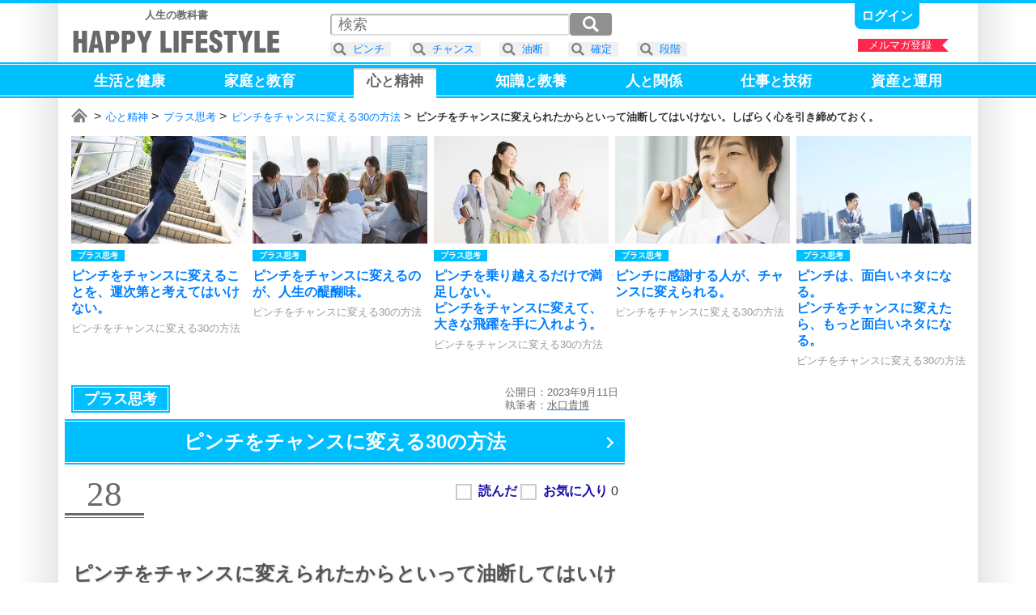

--- FILE ---
content_type: text/html; charset=UTF-8
request_url: https://happylifestyle.com/27232
body_size: 8629
content:
<!DOCTYPE html>
<html lang="ja">
<head>
<meta charset="UTF-8">
<title>ピンチをチャンスに変えられたからといって油断してはいけない。しばらく心を引き締めておく。 | ピンチをチャンスに変える30の方法 | HAPPY LIFESTYLE</title>
<meta name="robots" content="noarchive">
<meta name="robots" content="max-image-preview:large">

<meta name="viewport" content="width=1120">

<link rel="icon" href="/favicon.png">

<link rel="stylesheet" href="/common/happylifestyle_pc.css?version=2026-01-27T00:17:42+09:00">

<script async src="https://www.googletagmanager.com/gtag/js?id=G-2WDX5H4NM4"></script>
<script>
window.dataLayer = window.dataLayer || [];
function gtag(){dataLayer.push(arguments);}
gtag('js', new Date());
gtag('config', 'G-2WDX5H4NM4');
</script>
<script async src="https://happylifestyle.com/analyze/acctag_ssl.js"></script>

<script async src="https://pagead2.googlesyndication.com/pagead/js/adsbygoogle.js?client=ca-pub-3675274308842963" crossorigin="anonymous"></script>

<script type="application/ld+json">
{
"@context": "https://schema.org",
"@type": "Article",
"headline": "ピンチをチャンスに変えられたからといって油断してはいけない。しばらく心を引き締めておく。 | ピンチをチャンスに変える30の方法",
"image": [
"https://happylifestyle.com/27232_image"
],
"datePublished": "2023-09-11T15:42:45+09:00",
"author": {
"@type": "Person",
"name": "水口貴博",
"url": "https://happylifestyle.com/about"
},
"publisher": {
"@type": "Organization",
"name": "HAPPY LIFESTYLE CORPORATION",
"url": "https://happylifestyle.com/"
}
}
</script>
<meta name="thumbnail" content="https://happylifestyle.com/27232_thumbnail">
<meta property="og:url" content="https://happylifestyle.com/27232">
<meta property="og:title" content="ピンチをチャンスに変えられたからといって油断してはいけない。しばらく心を引き締めておく。（ピンチをチャンスに変える30の方法）">
<meta property="og:description" content="無事にピンチを乗り越えられました。うまくピンチをチャンスに変えられました。マイナスからプラスに転じられれば、誰でも嬉しくなるものです。強敵に打ち勝ち、大勝利を収めたような感覚があります。しかし、ここは大切な場面です。">
<meta property="og:image" content="https://happylifestyle.com/27232_thumbnail">
<meta property="og:type" content="article">
<meta property="og:site_name" content="HAPPY LIFESTYLE">
<meta name="twitter:card" content="summary_large_image">
<meta name="twitter:site" content="@HappyLifestyler">
<style>
#marker_12 {
padding                 : 4px 16px 17px 16px;
border-top              : 2px solid #ccc;
background              : #ffffff;
color                   : #666666;
}
.icon_favorite:after{content:"★";}
.status_favorite_27263:after{content:"0";}
.status_favorite_27242:after{content:"3";}
.status_favorite_27240:after{content:"3";}
.status_favorite_27229:after{content:"3";}
.status_favorite_27231:after{content:"0";}
.status_favorite_27224:after{content:"0";}
.status_favorite_27239:after{content:"2";}
.status_favorite_27294:after{content:"0";}
.status_favorite_27261:after{content:"0";}
.status_favorite_27246:after{content:"0";}
.status_favorite_27221:after{content:"0";}
.status_favorite_27234:after{content:"0";}
.status_favorite_27227:after{content:"0";}
.status_favorite_27223:after{content:"0";}
.status_favorite_27245:after{content:"1";}
.status_favorite_27235:after{content:"1";}
.status_favorite_27225:after{content:"0";}
.status_favorite_27218:after{content:"0";}
.status_favorite_27222:after{content:"0";}
.status_favorite_27241:after{content:"0";}
.status_favorite_27244:after{content:"1";}
.status_favorite_27217:after{content:"1";}
.status_favorite_27228:after{content:"1";}
.status_favorite_27219:after{content:"0";}
.status_favorite_26548:after{content:"0";}
.status_favorite_27237:after{content:"1";}
.status_favorite_27216:after{content:"0";}
.status_favorite_27232:after{content:"0";}
.status_favorite_27326:after{content:"0";}
.status_favorite_27220:after{content:"0";}
</style>
</head>
<body>
<div class="wrapper">
<div class="topline"></div>
<div class="container">
<div style="display:grid;grid-template-columns:auto 1fr;justify-items:end;">
<div style="margin:8px 0 0 8px;" class="textalign_center">
<a href="https://happylifestyle.com/">
<div class="display_none"><h1><strong>HAPPY LIFESTYLE</strong></h1></div>
<div class="fontsize_small color_gray"><strong>人生の教科書</strong></div>
<div class="logo responsive_logo"></div>
</a>
</div>
<div>
<div class="parts_top display_inlineblock">
<div class="height_05em"></div>

<a class="bold fontsize_medium responsive_fontsize_small underline" href="https://happylifestyle.com/mypage?ACTION=login_html"><span class="color_white">ログイン</span></a>

</div>
<div class="height_05em"></div>
<div class="position_relative">
<a href="https://happylifestyle.com/magazine"><div class="ribbon_right" style="width:112px;">メルマガ登録</div></a>
</div>
</div>
</div>
</div>
<div class="headline_simple2" style="padding:4px 0 0 0;height:40px;">
<div class="container">
<div class="globalmenu_scrollbar_navi_left"></div>
<div class="scrollbar_globalmenu area_move" style="height:48px;">
<div class="globalmenu_scrollbar">
<ul class="box_globalmenu">
<li><a class="underline" href="https://happylifestyle.com/391"><span id="marker_391" class="color_white">生活<span class="fontsize_medium">と</span>健康</span></a></li>
<li><a class="underline" href="https://happylifestyle.com/739"><span id="marker_739" class="color_white">家庭<span class="fontsize_medium">と</span>教育</span></a></li>
<li><a class="underline" href="https://happylifestyle.com/12"><span id="marker_12" class="color_white">心<span class="fontsize_medium">と</span>精神</span></a></li>
<li><a class="underline" href="https://happylifestyle.com/128"><span id="marker_128" class="color_white">知識<span class="fontsize_medium">と</span>教養</span></a></li>
<li><a class="underline" href="https://happylifestyle.com/112"><span id="marker_112" class="color_white">人<span class="fontsize_medium">と</span>関係</span></a></li>
<li><a class="underline" href="https://happylifestyle.com/50"><span id="marker_50" class="color_white">仕事<span class="fontsize_medium">と</span>技術</span></a></li>
<li><a class="underline" href="https://happylifestyle.com/558"><span id="marker_558" class="color_white">資産<span class="fontsize_medium">と</span>運用</span></a></li>
</ul>
</div>
</div>
<div class="globalmenu_scrollbar_navi_right"></div>
</div>
</div>
<div class="container">
<div class="scrollbar_breadcrumb">
<div class="breadcrumb fontsize_small">
<ul>
<li class="display_inline"><a href="/"><span class="icon_home"><span class="display_none">ホーム</span></span></a></li>
<li class="display_inline"><a href="/12">心と精神</a></li>
<li class="display_inline"><a href="/243">プラス思考</a></li>
<li class="display_inline"><a href="/27230">ピンチをチャンスに変える30の方法</a></li>
<li class="display_inline"><strong>ピンチをチャンスに変えられたからといって油断してはいけない。しばらく心を引き締めておく。</strong></li>
</ul>
</div>
</div>
<script type="application/ld+json">
{
"@context":"http://schema.org",
"@type":"BreadcrumbList",
"itemListElement":
[
{
"@type":"ListItem",
"position":1,
"item":
{
"@id":"https://happylifestyle.com/",
"name":"HAPPY LIFESTYLE"
}
},
{
"@type":"ListItem",
"position":2,
"item":
{
"@id":"https://happylifestyle.com/12",
"name":"心と精神"
}
},
{
"@type":"ListItem",
"position":3,
"item":
{
"@id":"https://happylifestyle.com/243",
"name":"プラス思考"
}
},
{
"@type":"ListItem",
"position":4,
"item":
{
"@id":"https://happylifestyle.com/27230",
"name":"ピンチをチャンスに変える30の方法"
}
},
{
"@type":"ListItem",
"position":5,
"item":
{
"@id":"https://happylifestyle.com/27232",
"name":"ピンチをチャンスに変えられたからといって油断してはいけない。しばらく心を引き締めておく。"
}
}
]
}
</script>
<div class="scrollbar_related">
<div id="jquery_related_replacement">
<ul class="box_related">
<li>
<a class="display_block scale ripple" href="/27221">
<div class="box_thumbnail_large">
<img src="[data-uri]" srcset="/27221_thumbnail_2x 1x,/27221_thumbnail_2x 2x,/27221_thumbnail_3x 3x,/27221_thumbnail_4x 4x" alt="">
</div>
<div>
<div class="height_05em"></div>
<div style="display:grid;grid-template-columns:repeat(2,auto);justify-content:start;">
<div class="label_category">プラス思考</div>
<div class="label_ranking_27221"></div>
</div>
<div class="height_05em"></div>
<div class="lineheight fontsize_medium responsive_fontsize_small bold">ピンチをチャンスに変えることを、運次第と考えてはいけない。</div>
<div class="height_05em"></div>
<div class="color_lightgray fontsize_small responsive_fontsize_xsmall">ピンチをチャンスに変える30の方法</div>
</div>
</a>
</li>
<li>
<a class="display_block scale ripple" href="/27225">
<div class="box_thumbnail_large">
<img src="[data-uri]" srcset="/27225_thumbnail_2x 1x,/27225_thumbnail_2x 2x,/27225_thumbnail_3x 3x,/27225_thumbnail_4x 4x" alt="">
</div>
<div>
<div class="height_05em"></div>
<div style="display:grid;grid-template-columns:repeat(2,auto);justify-content:start;">
<div class="label_category">プラス思考</div>
<div class="label_ranking_27225"></div>
</div>
<div class="height_05em"></div>
<div class="lineheight fontsize_medium responsive_fontsize_small bold">ピンチをチャンスに変えるのが、人生の醍醐味。</div>
<div class="height_05em"></div>
<div class="color_lightgray fontsize_small responsive_fontsize_xsmall">ピンチをチャンスに変える30の方法</div>
</div>
</a>
</li>
<li>
<a class="display_block scale ripple" href="/27263">
<div class="box_thumbnail_large">
<img src="[data-uri]" srcset="/27263_thumbnail_2x 1x,/27263_thumbnail_2x 2x,/27263_thumbnail_3x 3x,/27263_thumbnail_4x 4x" alt="">
</div>
<div>
<div class="height_05em"></div>
<div style="display:grid;grid-template-columns:repeat(2,auto);justify-content:start;">
<div class="label_category">プラス思考</div>
<div class="label_ranking_27263"></div>
</div>
<div class="height_05em"></div>
<div class="lineheight fontsize_medium responsive_fontsize_small bold">ピンチを乗り越えるだけで満足しない。<br>ピンチをチャンスに変えて、大きな飛躍を手に入れよう。</div>
<div class="height_05em"></div>
<div class="color_lightgray fontsize_small responsive_fontsize_xsmall">ピンチをチャンスに変える30の方法</div>
</div>
</a>
</li>
<li>
<a class="display_block scale ripple" href="/27223">
<div class="box_thumbnail_large">
<img src="[data-uri]" srcset="/27223_thumbnail_2x 1x,/27223_thumbnail_2x 2x,/27223_thumbnail_3x 3x,/27223_thumbnail_4x 4x" alt="">
</div>
<div>
<div class="height_05em"></div>
<div style="display:grid;grid-template-columns:repeat(2,auto);justify-content:start;">
<div class="label_category">プラス思考</div>
<div class="label_ranking_27223"></div>
</div>
<div class="height_05em"></div>
<div class="lineheight fontsize_medium responsive_fontsize_small bold">ピンチに感謝する人が、チャンスに変えられる。</div>
<div class="height_05em"></div>
<div class="color_lightgray fontsize_small responsive_fontsize_xsmall">ピンチをチャンスに変える30の方法</div>
</div>
</a>
</li>
<li>
<a class="display_block scale ripple" href="/27219">
<div class="box_thumbnail_large">
<img src="[data-uri]" srcset="/27219_thumbnail_2x 1x,/27219_thumbnail_2x 2x,/27219_thumbnail_3x 3x,/27219_thumbnail_4x 4x" alt="">
</div>
<div>
<div class="height_05em"></div>
<div style="display:grid;grid-template-columns:repeat(2,auto);justify-content:start;">
<div class="label_category">プラス思考</div>
<div class="label_ranking_27219"></div>
</div>
<div class="height_05em"></div>
<div class="lineheight fontsize_medium responsive_fontsize_small bold">ピンチは、面白いネタになる。<br>ピンチをチャンスに変えたら、もっと面白いネタになる。</div>
<div class="height_05em"></div>
<div class="color_lightgray fontsize_small responsive_fontsize_xsmall">ピンチをチャンスに変える30の方法</div>
</div>
</a>
</li>
<li id="external_related_header" class="navi_display">
<div style="display:grid;grid-template-columns:auto;align-items:center;width:128px;height:100%;">
<div class="related_next"></div>
</div>
</li>
</ul>
</div>
</div>
<div class="height_05em"></div>


<div id="box_2column">
<div id="box_2column_left">


<div class="height_05em"></div>
<div style="display:grid;grid-template-columns:auto 1fr;align-items:center;justify-items:end;padding:0 8px;">
<div>
<ul style="white-space:nowrap;">
<li><a href="/243"><div style="padding:8px 16px;outline: solid 1px #fff;outline-offset:-3px;" class="label_category color_white fontsize_large responsive_fontsize_medium ripple">プラス思考</div></a></li>
</ul>
</div>
<div class="lineheight color_gray fontsize_small">
<div>公開日：2023年9月11日</div>
<div>執筆者：<a href="https://happylifestyle.com/about"><u><span class="color_gray">水口貴博</span></u></a></div>
</div>
</div>
<div class="height_05em"></div>
<h1 class="position_relative">
<a class="ripple icon_arrow_navi" href="/27230">
<span class="headline_simple2 fontsize_xlarge responsive_fontsize_large opacity">
<span class="display_inlineblock">ピンチをチャンスに変える</span><span class="display_inlineblock">30の方法</span><span class="clear_both"></span>
</span>
</a>
</h1>
<div class="height_1em"></div>
<div style="display:grid;grid-template-columns:auto 1fr;justify-items:end;">
<div class="position_relative">
<div class="partnumber">28</div>
<div style="position:absolute;top:0;left:104px;width:100%;min-width:258px;">
<div class="label_ranking_27232"></div>
</div>
</div>
<div>
<div id="jquery_display_readstatus_copy_source" class="padding_8px inline">

<span class="word_read bold color_blue cursor" onclick="if(!confirm('本サービスのご利用は、ログインが必要です。\x0aログインしますか？')){return false;}; location.href='https://happylifestyle.com/mypage?ACTION=login_html&amp;RETURN_URL=https://happylifestyle.com/27232';"><input type="checkbox" class="checkbox_custom" aria-label="読んだ"><span></span></span>
<span class="word_favorite bold color_blue cursor" onclick="if(!confirm('本サービスのご利用は、ログインが必要です。\x0aログインしますか？')){return false;}; location.href='https://happylifestyle.com/mypage?ACTION=login_html&amp;RETURN_URL=https://happylifestyle.com/27232';"><input type="checkbox" class="checkbox_custom" aria-label="お気に入り"><span></span></span> <span class="status_favorite_27232"></span>

</div>
</div>
</div>
<div class="height_2em"></div>
<h1 class="headline_left-border fontsize_xlarge responsive_fontsize_large">
<span class="display_inlineblock">ピンチをチャンスに変えられたからといって油断してはいけない。</span><span class="clear_both"></span><span class="display_inlineblock">しばらく心を引き締めておく。</span><span class="clear_both"></span>
</h1>
<div class="height_2em"></div>
<div class="textalign_center">
<img class="flexibleimage_article" src="[data-uri]" srcset="/27232_image_2x 1x,/27232_image_2x 2x,/27232_image_3x 3x,/27232_image_4x 4x" alt="ピンチをチャンスに変えられたからといって油断してはいけない。しばらく心を引き締めておく。 | ピンチをチャンスに変える30の方法">
</div>
<div class="height_2em"></div>
<div class="fontsize_large responsive_fontsize_medium padding_16px">
<p>無事にピンチを乗り越えられました。</p>
<p>うまくピンチをチャンスに変えられました。</p>
<p>マイナスからプラスに転じられれば、誰でも嬉しくなるものです。</p>
<p>強敵に打ち勝ち、大勝利を収めたような感覚があります。</p>
<p>しかし、ここは大切な場面です。</p>
<p>ピンチをチャンスに変えられたからといって、油断するのはまだ早い。</p>
<p>ここで浮かれないことです。</p>
<p>ピンチをチャンスに変えられても、結果が確定していない段階なら、喜ぶのは早いと言えます。</p>
<p>「よし、ピンチをチャンスに変えられた！」と、わいわいはしゃいでいると油断します。</p>
<p>思わぬミスをして、再びピンチを招くことがある。</p>
<p>せっかくのチャンスが水の泡になる可能性があるのです。</p>
<p>これほど惜しいことはありません。</p>
<p>ピンチをチャンスに変えられたからといって油断は禁物です。</p>
<p><em>大切なことは、心を引き締めておくことです。</em></p>
<p>ピンチをチャンスに変えられても、しばらくは気を緩めません。</p>

<div class="sponsor-link"></div>
<ins class="adsbygoogle"
style="display:block;height:280px;"
data-ad-client="ca-pub-3675274308842963"
data-ad-slot="7135646169"
data-ad-format="rectangle"
data-full-width-responsive="true"></ins>
<script>
(adsbygoogle = window.adsbygoogle || []).push({});
</script>

<p>嬉しい気持ちはあっても、まだ結果が確定していないなら「喜ぶのはまだ早い」と自分に言い聞かせてください。</p>
<p>しばらくは観察期間として、心を引き締めておきましょう。</p>
<p>本当に喜んでいいのは、結果が確定してからです。</p>
<div class="height_3em"></div>
<div class="headline_underline_2color bold fontsize_large responsive_fontsize_medium">ピンチをチャンスに変える方法（28）</div>
<ul style="padding:16px 0px 32px 0;">
<li class="lineheight fontsize_large responsive_fontsize_medium bold" style="margin:16px 0 16px 0;">ピンチをチャンスに変えられた後、浮かれるのではなく、しばらく心を引き締めておく。</li>
</ul>
</div>



<div style="display:grid;grid-template-columns   : auto auto;place-items:center;">
<ins class="adsbygoogle"
style="display:inline-block;min-width:300px;max-width:336px;width:100%;height:280px"
data-ad-client="ca-pub-3675274308842963"
data-ad-slot="8586869760"></ins>
<script>
(adsbygoogle = window.adsbygoogle || []).push({});
</script>
<ins class="adsbygoogle"
style="display:inline-block;min-width:300px;max-width:336px;width:100%;height:280px"
data-ad-client="ca-pub-3675274308842963"
data-ad-slot="8586869760"></ins>
<script>
(adsbygoogle = window.adsbygoogle || []).push({});
</script>
</div>

<div class="clear_both"></div>
<div class="height_1em"></div>
<a class="display_block nextpage ripple" href="/27326">
<div class="height_05em"></div>
<span class="fontsize_large responsive_fontsize_small">最低のピンチに遭遇したら、2つの記録を更新するチャンス。</span>
</a>
<div class="height_1em"></div>
<div class="headline_simple3 fontsize_xxlarge responsive_fontsize_xlarge" style="padding:4px 0 4px 0;">
<div class="verticalalign_middle textalign_center" style="width:100%;">
<div class="textalign_center fontsize_xlarge responsive_fontsize_medium bold">
<h2>
ピンチをチャンスに変える30の方法
</h2>
</div>
</div>
<div class="verticalalign_middle padding_8px">
<div style="border:2px solid #ffffff;" class="box_thumbnail_medium">
<img class="lazyload" src="[data-uri]" data-srcset="/27230_thumbnail_1x 1x,/27230_thumbnail_2x 2x,/27230_thumbnail_3x 3x,/27230_thumbnail_4x 4x" alt="">
</div>
</div>
</div>
<div class="height_05em"></div>
<ol style="counter-reset:index-counter;" class="fontsize_large responsive_fontsize_small bold">
<li class="list_circle"><a class="display_block scale ripple" href="/27263"><div class="position_relative"><div class="label_ranking"><div class="label_ranking_27263"></div></div><div class="icon_status"><span class="marker_27263"></span><span class="icon_favorite"></span><span class="status_favorite_27263"></span></div></div><div style="display:grid;grid-template-columns:auto 1fr;align-items:center;"><div class="box_thumbnail_small"><img class="lazyload" src="[data-uri]" data-srcset="/27263_thumbnail_2x 1x,/27263_thumbnail_2x 2x,/27263_thumbnail_3x 3x,/27263_thumbnail_4x 4x" alt=""></div><div class="padding_8px lineheight">ピンチを乗り越えるだけで満足しない。<br>ピンチをチャンスに変えて、大きな飛躍を手に入れよう。</div></div></a><div class="horizon"></div></li>
<li class="list_circle"><a class="display_block scale ripple" href="/27242"><div class="position_relative"><div class="label_ranking"><div class="label_ranking_27242"></div></div><div class="icon_status"><span class="marker_27242"></span><span class="icon_favorite"></span><span class="status_favorite_27242"></span></div></div><div style="display:grid;grid-template-columns:auto 1fr;align-items:center;"><div class="box_thumbnail_small"><img class="lazyload" src="[data-uri]" data-srcset="/27242_thumbnail_2x 1x,/27242_thumbnail_2x 2x,/27242_thumbnail_3x 3x,/27242_thumbnail_4x 4x" alt=""></div><div class="padding_8px lineheight">どんなピンチも、視点を変えれば、チャンスになる。</div></div></a><div class="horizon"></div></li>
<li class="list_circle"><a class="display_block scale ripple" href="/27240"><div class="position_relative"><div class="label_ranking"><div class="label_ranking_27240"></div></div><div class="icon_status"><span class="marker_27240"></span><span class="icon_favorite"></span><span class="status_favorite_27240"></span></div></div><div style="display:grid;grid-template-columns:auto 1fr;align-items:center;"><div class="box_thumbnail_small"><img class="lazyload" src="[data-uri]" data-srcset="/27240_thumbnail_2x 1x,/27240_thumbnail_2x 2x,/27240_thumbnail_3x 3x,/27240_thumbnail_4x 4x" alt=""></div><div class="padding_8px lineheight">ピンチをチャンスに変える第一歩は、紙に書き出すこと。</div></div></a><div class="horizon"></div></li>
<li class="list_circle"><a class="display_block scale ripple" href="/27229"><div class="position_relative"><div class="label_ranking"><div class="label_ranking_27229"></div></div><div class="icon_status"><span class="marker_27229"></span><span class="icon_favorite"></span><span class="status_favorite_27229"></span></div></div><div style="display:grid;grid-template-columns:auto 1fr;align-items:center;"><div class="box_thumbnail_small"><img class="lazyload" src="[data-uri]" data-srcset="/27229_thumbnail_2x 1x,/27229_thumbnail_2x 2x,/27229_thumbnail_3x 3x,/27229_thumbnail_4x 4x" alt=""></div><div class="padding_8px lineheight">ピンチをチャンスに変えるときの考え方は「逆手に取って生かす」。</div></div></a><div class="horizon"></div></li>
<li class="list_circle"><a class="display_block scale ripple" href="/27231"><div class="position_relative"><div class="label_ranking"><div class="label_ranking_27231"></div></div><div class="icon_status"><span class="marker_27231"></span><span class="icon_favorite"></span><span class="status_favorite_27231"></span></div></div><div style="display:grid;grid-template-columns:auto 1fr;align-items:center;"><div class="box_thumbnail_small"><img class="lazyload" src="[data-uri]" data-srcset="/27231_thumbnail_2x 1x,/27231_thumbnail_2x 2x,/27231_thumbnail_3x 3x,/27231_thumbnail_4x 4x" alt=""></div><div class="padding_8px lineheight">ピンチをチャンスに変えることをゲームとして考えれば、楽しくなる。</div></div></a><div class="horizon"></div></li>
<li class="list_circle"><a class="display_block scale ripple" href="/27224"><div class="position_relative"><div class="label_ranking"><div class="label_ranking_27224"></div></div><div class="icon_status"><span class="marker_27224"></span><span class="icon_favorite"></span><span class="status_favorite_27224"></span></div></div><div style="display:grid;grid-template-columns:auto 1fr;align-items:center;"><div class="box_thumbnail_small"><img class="lazyload" src="[data-uri]" data-srcset="/27224_thumbnail_2x 1x,/27224_thumbnail_2x 2x,/27224_thumbnail_3x 3x,/27224_thumbnail_4x 4x" alt=""></div><div class="padding_8px lineheight">ピンチから逃げない。</div></div></a><div class="horizon"></div></li>
<li class="list_circle"><a class="display_block scale ripple" href="/27239"><div class="position_relative"><div class="label_ranking"><div class="label_ranking_27239"></div></div><div class="icon_status"><span class="marker_27239"></span><span class="icon_favorite"></span><span class="status_favorite_27239"></span></div></div><div style="display:grid;grid-template-columns:auto 1fr;align-items:center;"><div class="box_thumbnail_small"><img class="lazyload" src="[data-uri]" data-srcset="/27239_thumbnail_2x 1x,/27239_thumbnail_2x 2x,/27239_thumbnail_3x 3x,/27239_thumbnail_4x 4x" alt=""></div><div class="padding_8px lineheight">どんなピンチも、成長につながるチャンス。</div></div></a><div class="horizon"></div></li>
<li class="list_circle"><a class="display_block scale ripple" href="/27294"><div class="position_relative"><div class="label_ranking"><div class="label_ranking_27294"></div></div><div class="icon_status"><span class="marker_27294"></span><span class="icon_favorite"></span><span class="status_favorite_27294"></span></div></div><div style="display:grid;grid-template-columns:auto 1fr;align-items:center;"><div class="box_thumbnail_small"><img class="lazyload" src="[data-uri]" data-srcset="/27294_thumbnail_2x 1x,/27294_thumbnail_2x 2x,/27294_thumbnail_3x 3x,/27294_thumbnail_4x 4x" alt=""></div><div class="padding_8px lineheight">「ピンチをチャンスに変える」というセリフを恥ずかしがっているようではいけない。</div></div></a><div class="horizon"></div></li>
<li class="list_circle"><a class="display_block scale ripple" href="/27261"><div class="position_relative"><div class="label_ranking"><div class="label_ranking_27261"></div></div><div class="icon_status"><span class="marker_27261"></span><span class="icon_favorite"></span><span class="status_favorite_27261"></span></div></div><div style="display:grid;grid-template-columns:auto 1fr;align-items:center;"><div class="box_thumbnail_small"><img class="lazyload" src="[data-uri]" data-srcset="/27261_thumbnail_2x 1x,/27261_thumbnail_2x 2x,/27261_thumbnail_3x 3x,/27261_thumbnail_4x 4x" alt=""></div><div class="padding_8px lineheight">チャンスを求めておきながら、ピンチを否定するのはおかしい。</div></div></a><div class="horizon"></div></li>
<li class="list_circle"><a class="display_block scale ripple" href="/27246"><div class="position_relative"><div class="label_ranking"><div class="label_ranking_27246"></div></div><div class="icon_status"><span class="marker_27246"></span><span class="icon_favorite"></span><span class="status_favorite_27246"></span></div></div><div style="display:grid;grid-template-columns:auto 1fr;align-items:center;"><div class="box_thumbnail_small"><img class="lazyload" src="[data-uri]" data-srcset="/27246_thumbnail_2x 1x,/27246_thumbnail_2x 2x,/27246_thumbnail_3x 3x,/27246_thumbnail_4x 4x" alt=""></div><div class="padding_8px lineheight">見栄やプライドに固執していると、ピンチをチャンスに変えられない。</div></div></a><div class="horizon"></div></li>
<li class="list_circle"><a class="display_block scale ripple" href="/27221"><div class="position_relative"><div class="label_ranking"><div class="label_ranking_27221"></div></div><div class="icon_status"><span class="marker_27221"></span><span class="icon_favorite"></span><span class="status_favorite_27221"></span></div></div><div style="display:grid;grid-template-columns:auto 1fr;align-items:center;"><div class="box_thumbnail_small"><img class="lazyload" src="[data-uri]" data-srcset="/27221_thumbnail_2x 1x,/27221_thumbnail_2x 2x,/27221_thumbnail_3x 3x,/27221_thumbnail_4x 4x" alt=""></div><div class="padding_8px lineheight">ピンチをチャンスに変えることを、運次第と考えてはいけない。</div></div></a><div class="horizon"></div></li>
<li class="list_circle"><a class="display_block scale ripple" href="/27234"><div class="position_relative"><div class="label_ranking"><div class="label_ranking_27234"></div></div><div class="icon_status"><span class="marker_27234"></span><span class="icon_favorite"></span><span class="status_favorite_27234"></span></div></div><div style="display:grid;grid-template-columns:auto 1fr;align-items:center;"><div class="box_thumbnail_small"><img class="lazyload" src="[data-uri]" data-srcset="/27234_thumbnail_2x 1x,/27234_thumbnail_2x 2x,/27234_thumbnail_3x 3x,/27234_thumbnail_4x 4x" alt=""></div><div class="padding_8px lineheight">否定的なことを言う人とは距離を置こう。<br>肯定的なことを言う人のそばに行こう。</div></div></a><div class="horizon"></div></li>
<li class="list_circle"><a class="display_block scale ripple" href="/27227"><div class="position_relative"><div class="label_ranking"><div class="label_ranking_27227"></div></div><div class="icon_status"><span class="marker_27227"></span><span class="icon_favorite"></span><span class="status_favorite_27227"></span></div></div><div style="display:grid;grid-template-columns:auto 1fr;align-items:center;"><div class="box_thumbnail_small"><img class="lazyload" src="[data-uri]" data-srcset="/27227_thumbnail_2x 1x,/27227_thumbnail_2x 2x,/27227_thumbnail_3x 3x,/27227_thumbnail_4x 4x" alt=""></div><div class="padding_8px lineheight">ピンチに文句を言わない。</div></div></a><div class="horizon"></div></li>
<li class="list_circle"><a class="display_block scale ripple" href="/27223"><div class="position_relative"><div class="label_ranking"><div class="label_ranking_27223"></div></div><div class="icon_status"><span class="marker_27223"></span><span class="icon_favorite"></span><span class="status_favorite_27223"></span></div></div><div style="display:grid;grid-template-columns:auto 1fr;align-items:center;"><div class="box_thumbnail_small"><img class="lazyload" src="[data-uri]" data-srcset="/27223_thumbnail_2x 1x,/27223_thumbnail_2x 2x,/27223_thumbnail_3x 3x,/27223_thumbnail_4x 4x" alt=""></div><div class="padding_8px lineheight">ピンチに感謝する人が、チャンスに変えられる。</div></div></a><div class="horizon"></div></li>
<li class="list_circle"><a class="display_block scale ripple" href="/27245"><div class="position_relative"><div class="label_ranking"><div class="label_ranking_27245"></div></div><div class="icon_status"><span class="marker_27245"></span><span class="icon_favorite"></span><span class="status_favorite_27245"></span></div></div><div style="display:grid;grid-template-columns:auto 1fr;align-items:center;"><div class="box_thumbnail_small"><img class="lazyload" src="[data-uri]" data-srcset="/27245_thumbnail_2x 1x,/27245_thumbnail_2x 2x,/27245_thumbnail_3x 3x,/27245_thumbnail_4x 4x" alt=""></div><div class="padding_8px lineheight">丁寧で謙虚な姿勢の人が、ピンチをチャンスに変えられる。</div></div></a><div class="horizon"></div></li>
<li class="list_circle"><a class="display_block scale ripple" href="/27235"><div class="position_relative"><div class="label_ranking"><div class="label_ranking_27235"></div></div><div class="icon_status"><span class="marker_27235"></span><span class="icon_favorite"></span><span class="status_favorite_27235"></span></div></div><div style="display:grid;grid-template-columns:auto 1fr;align-items:center;"><div class="box_thumbnail_small"><img class="lazyload" src="[data-uri]" data-srcset="/27235_thumbnail_2x 1x,/27235_thumbnail_2x 2x,/27235_thumbnail_3x 3x,/27235_thumbnail_4x 4x" alt=""></div><div class="padding_8px lineheight">ピンチを乗り越えた後の未来をイメージしよう。</div></div></a><div class="horizon"></div></li>
<li class="list_circle"><a class="display_block scale ripple" href="/27225"><div class="position_relative"><div class="label_ranking"><div class="label_ranking_27225"></div></div><div class="icon_status"><span class="marker_27225"></span><span class="icon_favorite"></span><span class="status_favorite_27225"></span></div></div><div style="display:grid;grid-template-columns:auto 1fr;align-items:center;"><div class="box_thumbnail_small"><img class="lazyload" src="[data-uri]" data-srcset="/27225_thumbnail_2x 1x,/27225_thumbnail_2x 2x,/27225_thumbnail_3x 3x,/27225_thumbnail_4x 4x" alt=""></div><div class="padding_8px lineheight">ピンチをチャンスに変えるのが、人生の醍醐味。</div></div></a><div class="horizon"></div></li>
<li class="list_circle"><a class="display_block scale ripple" href="/27218"><div class="position_relative"><div class="label_ranking"><div class="label_ranking_27218"></div></div><div class="icon_status"><span class="marker_27218"></span><span class="icon_favorite"></span><span class="status_favorite_27218"></span></div></div><div style="display:grid;grid-template-columns:auto 1fr;align-items:center;"><div class="box_thumbnail_small"><img class="lazyload" src="[data-uri]" data-srcset="/27218_thumbnail_2x 1x,/27218_thumbnail_2x 2x,/27218_thumbnail_3x 3x,/27218_thumbnail_4x 4x" alt=""></div><div class="padding_8px lineheight">「ピンチだ！」と騒ぐ人より「たかがピンチ」とあっさり考える人のほうが、うまくいく。</div></div></a><div class="horizon"></div></li>
<li class="list_circle"><a class="display_block scale ripple" href="/27222"><div class="position_relative"><div class="label_ranking"><div class="label_ranking_27222"></div></div><div class="icon_status"><span class="marker_27222"></span><span class="icon_favorite"></span><span class="status_favorite_27222"></span></div></div><div style="display:grid;grid-template-columns:auto 1fr;align-items:center;"><div class="box_thumbnail_small"><img class="lazyload" src="[data-uri]" data-srcset="/27222_thumbnail_2x 1x,/27222_thumbnail_2x 2x,/27222_thumbnail_3x 3x,/27222_thumbnail_4x 4x" alt=""></div><div class="padding_8px lineheight">過去の成功体験にとらわれていると、より良い選択肢を見失う。</div></div></a><div class="horizon"></div></li>
<li class="list_circle"><a class="display_block scale ripple" href="/27241"><div class="position_relative"><div class="label_ranking"><div class="label_ranking_27241"></div></div><div class="icon_status"><span class="marker_27241"></span><span class="icon_favorite"></span><span class="status_favorite_27241"></span></div></div><div style="display:grid;grid-template-columns:auto 1fr;align-items:center;"><div class="box_thumbnail_small"><img class="lazyload" src="[data-uri]" data-srcset="/27241_thumbnail_2x 1x,/27241_thumbnail_2x 2x,/27241_thumbnail_3x 3x,/27241_thumbnail_4x 4x" alt=""></div><div class="padding_8px lineheight">ユーモアは、ピンチを救う魔法の言葉。</div></div></a><div class="horizon"></div></li>
<li class="list_circle"><a class="display_block scale ripple" href="/27244"><div class="position_relative"><div class="label_ranking"><div class="label_ranking_27244"></div></div><div class="icon_status"><span class="marker_27244"></span><span class="icon_favorite"></span><span class="status_favorite_27244"></span></div></div><div style="display:grid;grid-template-columns:auto 1fr;align-items:center;"><div class="box_thumbnail_small"><img class="lazyload" src="[data-uri]" data-srcset="/27244_thumbnail_2x 1x,/27244_thumbnail_2x 2x,/27244_thumbnail_3x 3x,/27244_thumbnail_4x 4x" alt=""></div><div class="padding_8px lineheight">一発逆転を狙うのではない。<br>小さなアクションを積み重ねて、チャンスに変えよう。</div></div></a><div class="horizon"></div></li>
<li class="list_circle"><a class="display_block scale ripple" href="/27217"><div class="position_relative"><div class="label_ranking"><div class="label_ranking_27217"></div></div><div class="icon_status"><span class="marker_27217"></span><span class="icon_favorite"></span><span class="status_favorite_27217"></span></div></div><div style="display:grid;grid-template-columns:auto 1fr;align-items:center;"><div class="box_thumbnail_small"><img class="lazyload" src="[data-uri]" data-srcset="/27217_thumbnail_2x 1x,/27217_thumbnail_2x 2x,/27217_thumbnail_3x 3x,/27217_thumbnail_4x 4x" alt=""></div><div class="padding_8px lineheight">楽をしたい気持ちがあると、ピンチをチャンスに変えられない。</div></div></a><div class="horizon"></div></li>
<li class="list_circle"><a class="display_block scale ripple" href="/27228"><div class="position_relative"><div class="label_ranking"><div class="label_ranking_27228"></div></div><div class="icon_status"><span class="marker_27228"></span><span class="icon_favorite"></span><span class="status_favorite_27228"></span></div></div><div style="display:grid;grid-template-columns:auto 1fr;align-items:center;"><div class="box_thumbnail_small"><img class="lazyload" src="[data-uri]" data-srcset="/27228_thumbnail_2x 1x,/27228_thumbnail_2x 2x,/27228_thumbnail_3x 3x,/27228_thumbnail_4x 4x" alt=""></div><div class="padding_8px lineheight">大きなピンチであればあるほど、大きなチャンスに変えられる。</div></div></a><div class="horizon"></div></li>
<li class="list_circle"><a class="display_block scale ripple" href="/27219"><div class="position_relative"><div class="label_ranking"><div class="label_ranking_27219"></div></div><div class="icon_status"><span class="marker_27219"></span><span class="icon_favorite"></span><span class="status_favorite_27219"></span></div></div><div style="display:grid;grid-template-columns:auto 1fr;align-items:center;"><div class="box_thumbnail_small"><img class="lazyload" src="[data-uri]" data-srcset="/27219_thumbnail_2x 1x,/27219_thumbnail_2x 2x,/27219_thumbnail_3x 3x,/27219_thumbnail_4x 4x" alt=""></div><div class="padding_8px lineheight">ピンチは、面白いネタになる。<br>ピンチをチャンスに変えたら、もっと面白いネタになる。</div></div></a><div class="horizon"></div></li>
<li class="list_circle"><a class="display_block scale ripple" href="/26548"><div class="position_relative"><div class="label_ranking"><div class="label_ranking_26548"></div></div><div class="icon_status"><span class="marker_26548"></span><span class="icon_favorite"></span><span class="status_favorite_26548"></span></div></div><div style="display:grid;grid-template-columns:auto 1fr;align-items:center;"><div class="box_thumbnail_small"><img class="lazyload" src="[data-uri]" data-srcset="/26548_thumbnail_2x 1x,/26548_thumbnail_2x 2x,/26548_thumbnail_3x 3x,/26548_thumbnail_4x 4x" alt=""></div><div class="padding_8px lineheight">いざチャンスを手に入れても、生かさなければ、意味がない。</div></div></a><div class="horizon"></div></li>
<li class="list_circle"><a class="display_block scale ripple" href="/27237"><div class="position_relative"><div class="label_ranking"><div class="label_ranking_27237"></div></div><div class="icon_status"><span class="marker_27237"></span><span class="icon_favorite"></span><span class="status_favorite_27237"></span></div></div><div style="display:grid;grid-template-columns:auto 1fr;align-items:center;"><div class="box_thumbnail_small"><img class="lazyload" src="[data-uri]" data-srcset="/27237_thumbnail_2x 1x,/27237_thumbnail_2x 2x,/27237_thumbnail_3x 3x,/27237_thumbnail_4x 4x" alt=""></div><div class="padding_8px lineheight">絶望的なピンチだとしても諦めない。<br>チャンスに変える方法は必ずある。</div></div></a><div class="horizon"></div></li>
<li class="list_circle"><a class="display_block scale ripple" href="/27216"><div class="position_relative"><div class="label_ranking"><div class="label_ranking_27216"></div></div><div class="icon_status"><span class="marker_27216"></span><span class="icon_favorite"></span><span class="status_favorite_27216"></span></div></div><div style="display:grid;grid-template-columns:auto 1fr;align-items:center;"><div class="box_thumbnail_small"><img class="lazyload" src="[data-uri]" data-srcset="/27216_thumbnail_2x 1x,/27216_thumbnail_2x 2x,/27216_thumbnail_3x 3x,/27216_thumbnail_4x 4x" alt=""></div><div class="padding_8px lineheight">ピンチが訪れたとき、神様に試されている。</div></div></a><div class="horizon"></div></li>
<li class="list_circle"><div class="icon_now-here"><div class="position_relative"><div class="label_ranking"><div class="label_ranking_27232"></div></div><div class="icon_status"><span class="marker_27232"></span><span class="icon_favorite"></span><span class="status_favorite_27232"></span></div></div><div style="display:grid;grid-template-columns:auto 1fr;align-items:center;"><div><div class="box_thumbnail_small"><img class="lazyload" src="[data-uri]" data-srcset="/27232_thumbnail_2x 1x,/27232_thumbnail_2x 2x,/27232_thumbnail_3x 3x,/27232_thumbnail_4x 4x" alt=""></div></div><div class="padding_8px lineheight">ピンチをチャンスに変えられたからといって油断してはいけない。<br>しばらく心を引き締めておく。</div></div></div><div class="horizon"></div></li>
<li class="list_circle"><a class="display_block scale ripple" href="/27326"><div class="position_relative"><div class="label_ranking"><div class="label_ranking_27326"></div></div><div class="icon_status"><span class="marker_27326"></span><span class="icon_favorite"></span><span class="status_favorite_27326"></span></div></div><div style="display:grid;grid-template-columns:auto 1fr;align-items:center;"><div class="box_thumbnail_small"><img class="lazyload" src="[data-uri]" data-srcset="/27326_thumbnail_2x 1x,/27326_thumbnail_2x 2x,/27326_thumbnail_3x 3x,/27326_thumbnail_4x 4x" alt=""></div><div class="padding_8px lineheight">最低のピンチに遭遇したら、2つの記録を更新するチャンス。</div></div></a><div class="horizon"></div></li>
<li class="list_circle"><a class="display_block scale ripple" href="/27220"><div class="position_relative"><div class="label_ranking"><div class="label_ranking_27220"></div></div><div class="icon_status"><span class="marker_27220"></span><span class="icon_favorite"></span><span class="status_favorite_27220"></span></div></div><div style="display:grid;grid-template-columns:auto 1fr;align-items:center;"><div class="box_thumbnail_small"><img class="lazyload" src="[data-uri]" data-srcset="/27220_thumbnail_2x 1x,/27220_thumbnail_2x 2x,/27220_thumbnail_3x 3x,/27220_thumbnail_4x 4x" alt=""></div><div class="padding_8px lineheight">あなたは今、ピンチがチャンスに変わる一歩手前まで来ている。</div></div></a><div class="horizon"></div></li>
</ol>
<div class="height_1em"></div>
<h2 class="headline_simple3 textalign_center"><span class="fontsize_xlarge bold">同じカテゴリーの作品</span></h2>
<div class="height_05em"></div>
<ul class="box_samecategory">
<li>
<a class="display_block scale ripple" href="/27381">
<div class="box_thumbnail_large">
<img class="lazyload" src="[data-uri]" data-srcset="/27381_thumbnail_2x 1x,/27381_thumbnail_2x 2x,/27381_thumbnail_3x 3x,/27381_thumbnail_4x 4x" alt="">
</div>
<div class="height_05em"></div>
<div style="display:grid;grid-template-columns:auto 1fr;align-items:center;">
<div class="label_category">プラス思考</div>
</div>
<div class="height_05em"></div>
<div class="fontsize_medium bold responsive_fontsize_medium">トラブルを楽しむ30の方法</div>
<div class="height_05em"></div>
<div class="fontsize_small responsive_fontsize_xsmall">「グッドトラブル」と言い換えて、良い出来事に変えてしまおう。</div>
</a>
</li>

<li>
<a class="display_block scale ripple" href="/27355">
<div class="box_thumbnail_large">
<img class="lazyload" src="[data-uri]" data-srcset="/27355_thumbnail_2x 1x,/27355_thumbnail_2x 2x,/27355_thumbnail_3x 3x,/27355_thumbnail_4x 4x" alt="">
</div>
<div class="height_05em"></div>
<div style="display:grid;grid-template-columns:auto 1fr;align-items:center;">
<div class="label_category">プラス思考</div>
</div>
<div class="height_05em"></div>
<div class="fontsize_medium bold responsive_fontsize_medium">ピンチを楽しむ30の方法</div>
<div class="height_05em"></div>
<div class="fontsize_small responsive_fontsize_xsmall">ピンチにパンチをお見舞いしよう。</div>
</a>
</li>

<li>
<a class="display_block scale ripple" href="/26701">
<div class="box_thumbnail_large">
<img class="lazyload" src="[data-uri]" data-srcset="/26701_thumbnail_2x 1x,/26701_thumbnail_2x 2x,/26701_thumbnail_3x 3x,/26701_thumbnail_4x 4x" alt="">
</div>
<div class="height_05em"></div>
<div style="display:grid;grid-template-columns:auto 1fr;align-items:center;">
<div class="label_category">プラス思考</div>
</div>
<div class="height_05em"></div>
<div class="fontsize_medium bold responsive_fontsize_medium">遊び心を身につける30の方法</div>
<div class="height_05em"></div>
<div class="fontsize_small responsive_fontsize_xsmall">遊び心は、生活を豊かにするスパイス。<br>遊び心を取り入れると、人生の楽しみが倍増する。</div>
</a>
</li>

<li>
<a class="display_block scale ripple" href="/26410">
<div class="box_thumbnail_large">
<img class="lazyload" src="[data-uri]" data-srcset="/26410_thumbnail_2x 1x,/26410_thumbnail_2x 2x,/26410_thumbnail_3x 3x,/26410_thumbnail_4x 4x" alt="">
</div>
<div class="height_05em"></div>
<div style="display:grid;grid-template-columns:auto 1fr;align-items:center;">
<div class="label_category">プラス思考</div>
</div>
<div class="height_05em"></div>
<div class="fontsize_medium bold responsive_fontsize_medium">奇跡の神様に愛される30の方法</div>
<div class="height_05em"></div>
<div class="fontsize_small responsive_fontsize_xsmall">奇跡の神様は、終了直前にやってくる。<br>残り時間が少ないからといって諦めてはいけない。</div>
</a>
</li>

<li>
<a class="display_block scale ripple" href="/26313">
<div class="box_thumbnail_large">
<img class="lazyload" src="[data-uri]" data-srcset="/26313_thumbnail_2x 1x,/26313_thumbnail_2x 2x,/26313_thumbnail_3x 3x,/26313_thumbnail_4x 4x" alt="">
</div>
<div class="height_05em"></div>
<div style="display:grid;grid-template-columns:auto 1fr;align-items:center;">
<div class="label_category">プラス思考</div>
</div>
<div class="height_05em"></div>
<div class="fontsize_medium bold responsive_fontsize_medium">幸せの感度を高める30の方法</div>
<div class="height_05em"></div>
<div class="fontsize_small responsive_fontsize_xsmall">幸せは「今」「ここ」にある。</div>
</a>
</li>

</ul>
</div>
<div id="box_2column_right" class="fontsize_small">
<div class="height_1em"></div>

<ins class="adsbygoogle"
style="display:block;width:420px;height:280px;"
data-ad-client="ca-pub-3675274308842963"
data-ad-slot="4854674161"
data-ad-format="rectangle"
data-full-width-responsive="true"></ins>
<script>
(adsbygoogle = window.adsbygoogle || []).push({});
</script>
<div class="height_1em"></div>

<div id="external_ranking" style="height:1040px;">
<div data-filename="/renewal/ranking/category/1-2.htm"></div>
</div>
<div class="height_1em"></div>
<div class="tab_wrap">
<input type="radio" id="tab_video" name="tab_multimedia" checked>
<input type="radio" id="tab_audio" name="tab_multimedia">
<div class="tabarea_multimedia">
<label class="tab_video_label" for="tab_video">動画</label>
<label class="tab_audio_label" for="tab_audio">音声</label>
</div>
<div class="tabbox_multimedia">
<div id="tab_content_video">
<div class="position_relative" style="width:320px;height:180px;overflow:hidden;">
<img class="lazyload" src="[data-uri]" data-srcset="/27232_thumbnail_video_2x 1x,/27232_thumbnail_video_2x 2x,/27232_thumbnail_video_3x 3x,/27232_thumbnail_video_4x 4x" width="320" height="180" alt="">
<div class="overlapcaption_video">
1:55
</div>
<a class="icon_play" style="margin:-180px 0 0 0; width:320px; height:180px;" href="/27232_x1.0.mp4">
</a>
</div>
</div>
<div id="tab_content_audio">
<div id="external_audio">
<div data-filename="/27232_audio"></div>
</div>
</div>
  </div>
</div>

<div class="stickybox textalign_center">
<ins class="adsbygoogle"
style="display:inline-block;width:300px;height:600px;"
data-ad-client="ca-pub-3675274308842963"
data-ad-slot="8838084962"></ins>
<script>
(adsbygoogle = window.adsbygoogle || []).push({});
</script>
</div>

</div>
</div>
</div>
<div class="clear_both"></div>
<div class="height_1em"></div>
<div class="container">
<div id="search"></div>
<div class="absolute_search">
<div class="absolute_search2">
<div style="padding:16px 8px 0 8px;">
<form id="jquery_search_instant" method="get" action="/search" style="display:grid;grid-template-columns:auto 1fr;align-items:center;">
<input id="shortcutkey_focus" class="searchbox" type="text" name="phrase" size="27" placeholder="検索" autocomplete="off" required>
<input class="searchbutton" type="image" src="/image/icon/search.svg" alt="検索">
</form>
</div>
<div class="responsive_display_none">
<div id="jquery_search_instant_result"></div>
</div>
<div id="external_keyword">
<div data-filename="/27232_keyword"></div>
</div>
</div>
<div class="height_05em"></div>
</div>
<div class="height_1em"></div>
</div>
<div class="container">

<ins class="adsbygoogle"
style="display:block;width:1120px;height:280px;"
data-ad-client="ca-pub-3675274308842963"
data-ad-slot="8612379363"
data-ad-format="rectangle"
data-full-width-responsive="true"></ins>
<script>
(adsbygoogle = window.adsbygoogle || []).push({});
</script>

</div>
<div class="container">
<div class="height_1em"></div>
<h2 class="headline_simple3 textalign_center"><span class="fontsize_xlarge bold">関連記事</span></h2>
<div class="height_05em"></div>
<div class="scrollbar_related">
<div id="external_related">
<div data-filename="27232_related"></div>
</div>
</div>
<div class="height_05em"></div>
</div>
<div class="height_1em"></div>
<div style="height:40px;" id="menubar_footer">
<div style="width:calc(100%/3);" class="textalign_center"><a href="https://happylifestyle.com/"><div class="height_1em"></div><span class="icon_home"></span></a></div>
<div style="width:calc(100%/3);"><div class="jquery_scroll_pagetop icon_pagetop"></div></div>
<div style="width:calc(100%/3);" class="textalign_center"><a href="#search"><div class="height_1em"></div><span class="icon_search"></span></a></div>
</div>
<div class="jquery_scroll_pagetop bar_pagetop icon_pagetop opacity textalign_center responsive_display_none cursor">
</div>
<div id="footer">
<div class="container">
<div class="height_2em"></div>
<ul class="textalign_center">
<li class="display_inline"><a class="icon_none fontsize_medium responsive_fontsize_large responsive_globalmenu underline" href="https://happylifestyle.com/message">代表メッセージ</a></li>
<li class="display_inline"><a class="icon_none fontsize_medium responsive_fontsize_large responsive_globalmenu underline" href="https://happylifestyle.com/faq">よくある質問</a></li>
<li class="display_inline"><a class="icon_none fontsize_medium responsive_fontsize_large responsive_globalmenu underline" href="https://happylifestyle.com/terms-of-use">利用規約</a></li>
<li class="display_inline"><a class="icon_none fontsize_medium responsive_fontsize_large responsive_globalmenu underline" href="https://happylifestyle.com/privacy-policy">プライバシーポリシー</a></li>
<li class="display_inline"><a class="icon_none fontsize_medium responsive_fontsize_large responsive_globalmenu underline" href="https://happylifestyle.com/about">運営会社</a></li>
<li class="display_inline"><a class="icon_none fontsize_medium responsive_fontsize_large responsive_globalmenu underline" href="https://happylifestyle.com/contact">お問い合わせ</a></li>
</ul>
<div class="jquery_scroll_pagetop bar_pagetop icon_pagetop textalign_center display_none responsive_display_block">
</div>
<div class="height_1em"></div>
<div class="height_05em"></div>
<div class="textalign_center" style="width:200px;margin:0 auto;">
<a href="https://happylifestyle.com/">
<div class="display_none">HAPPY LIFESTYLE</div>
<div class="fontsize_small bold color_gray">人生の教科書</div>
<div class="logo responsive_logo" style="width:100%;"></div>
</a>
</div>
<div class="height_05em"></div>
<ul class="textalign_center">
<li class="fontsize_small">ご自身の責任のもと、安全性・有用性を考慮してご利用ください。</li>
</ul>
<div class="height_1em"></div>
<div class="height_05em"></div>
</div>
</div>
<div class="bottomline">&copy; HAPPY LIFESTYLE CORPORATION</div>
<script src="/common/happylifestyle.js?version=2026-01-27T00:17:42+09:00"></script>
<script>
jQuery(function(){
jQuery('.area_move').scrollLeft(100);
});
jQuery(function(){
jQuery('#external_related_header').on('touchstart', function(){
jQuery('#jquery_related_replacement').load('/27232_related');
})
});
</script>
</div>
</body>
</html>
<!-- 803-28 / sozaijiten/208_オフィスワーク｜仲間と笑顔編/159 -->


--- FILE ---
content_type: text/html; charset=UTF-8
request_url: https://happylifestyle.com/27232_keyword
body_size: 259
content:
<ul style="margin:8px 0 0 0;" class="box_keyword">
<li class="ripple"><a href="/search?phrase=%E3%83%94%E3%83%B3%E3%83%81" rel="nofollow">ピンチ</a></li>
<li class="ripple"><a href="/search?phrase=%E3%83%81%E3%83%A3%E3%83%B3%E3%82%B9" rel="nofollow">チャンス</a></li>
<li class="ripple"><a href="/search?phrase=%E6%B2%B9%E6%96%AD" rel="nofollow">油断</a></li>
<li class="ripple"><a href="/search?phrase=%E7%A2%BA%E5%AE%9A" rel="nofollow">確定</a></li>
<li class="ripple"><a href="/search?phrase=%E6%AE%B5%E9%9A%8E" rel="nofollow">段階</a></li>
</ul>


--- FILE ---
content_type: text/html; charset=utf-8
request_url: https://www.google.com/recaptcha/api2/aframe
body_size: 268
content:
<!DOCTYPE HTML><html><head><meta http-equiv="content-type" content="text/html; charset=UTF-8"></head><body><script nonce="b5xKqSzFhbU_ebR2qwPrZg">/** Anti-fraud and anti-abuse applications only. See google.com/recaptcha */ try{var clients={'sodar':'https://pagead2.googlesyndication.com/pagead/sodar?'};window.addEventListener("message",function(a){try{if(a.source===window.parent){var b=JSON.parse(a.data);var c=clients[b['id']];if(c){var d=document.createElement('img');d.src=c+b['params']+'&rc='+(localStorage.getItem("rc::a")?sessionStorage.getItem("rc::b"):"");window.document.body.appendChild(d);sessionStorage.setItem("rc::e",parseInt(sessionStorage.getItem("rc::e")||0)+1);localStorage.setItem("rc::h",'1769451821063');}}}catch(b){}});window.parent.postMessage("_grecaptcha_ready", "*");}catch(b){}</script></body></html>

--- FILE ---
content_type: text/css
request_url: https://happylifestyle.com/common/happylifestyle_pc.css?version=2026-01-27T00:17:42+09:00
body_size: 17098
content:
html,body,div,span,object,iframe,h1,h2,h3,h4,h5,h6,p,blockquote,pre,abbr,address,cite,code,del,dfn,em,img,ins,kbd,q,samp,small,strong,sub,sup,var,b,i,dl,dt,dd,ol,ul,li,fieldset,form,label,legend,table,caption,tbody,tfoot,thead,tr,th,td,article,aside,canvas,details,figcaption,figure,footer,header,hgroup,menu,nav,section,summary,time,mark,audio,video{margin:0;padding:0;border:0;outline:0;font-size:100%;vertical-align:baseline;background:transparent;}body{line-height:1;}article,aside,details,figcaption,figure,footer,header,hgroup,menu,nav,section{ display:block;}nav ul{list-style:none;}blockquote,q{quotes:none;}blockquote:before,blockquote:after,q:before,q:after{content:'';content:none;}a{margin:0;padding:0;font-size:100%;vertical-align:baseline;background:transparent;}ins{background-color:#ff9;color:#000;text-decoration:none;}mark{background-color:#ff9;color:#000;font-style:italic;font-weight:bold;}del{text-decoration:line-through;}abbr[title],dfn[title]{border-bottom:1px dotted;cursor:help;}table{border-collapse:collapse;border-spacing:0;}hr{display:block;height:1px;border:0;border-top:1px solid #cccccc;margin:1em 0;padding:0;}input,select{vertical-align:middle;}body{color:#333;font-family:"游ゴシック","Yu Gothic","YuGothic","ヒラギノ角ゴ ProN","Hiragino Kaku Gothic ProN","Meiryo UI","メイリオ","Meiryo",sans-serif;font-size:100%;font-weight:500;font-feature-settings:"pkna";-webkit-text-size-adjust:100%;}p{margin:1em 0 1em 0;line-height:1.75em;font-size:105%;}a{color:#007fff;text-decoration:none;outline:none;transition:all .1s linear;}a:visited{color:#444;}a:hover{text-decoration:underline;}a:active{}em{background:linear-gradient(transparent 60%,#ffff66 60%);font-style:normal;font-weight:bold;}img{filter:saturate(130%);vertical-align:bottom;}td{vertical-align:middle;}ol,ul{list-style:none;}label{display:inline-grid;grid-template-columns:auto auto;place-items:center;cursor:pointer;}textarea{width:95%;overflow:auto;transition:all .2s linear;}textarea:focus{background:#f9ffff;}form{display:inline;line-height:2em;}::selection{background:#cbf2ff;color:#505050;}ins{background:#ffffff;}@font-face{font-family:'leaguegothic';src:url("/font/LeagueGothic-Regular.woff") format("woff"),url('/font/LeagueGothic-Regular.ttf') format('truetype');}.parts_top{margin:0px 64px 0px 0px;padding:0px 8px 8px 8px;border-radius:0px 0px 8px 8px;background:#00bfff;}.icon_none{padding-right:.5em;padding-left:.5em;}.icon_home:before{margin:0 4px 0 0;padding:4px 20px 0 0;background:transparent url("[data-uri]") no-repeat center left;background-size:100%;content:"";}.icon_list:before{margin:0 4px 0 0;padding:0 16px 0 0;background:transparent url("[data-uri]") no-repeat center left;background-size:100%;content:"";}.icon_search:before{margin:0 4px 0 0;padding:4px 20px 0 0;background:transparent url("[data-uri]") no-repeat center left;background-size:100%;content:"";}.icon_speaker:before{margin:0 8px 0 0;padding:0 24px 0 0px;background:transparent url("[data-uri]") no-repeat center left;background-size:100%;content:"";}.icon_x{width:35px;height:35px;margin:12px 0 0 12px;background:transparent url("[data-uri]") no-repeat center;background-size:100%;}.icon_facebook{width:24px;height:48px;margin:13px 0px 0 18px;background:transparent url("[data-uri]") no-repeat center;background-size:100%;}.icon_line{width:40px;height:40px;margin:11px 0 0 11px;background:transparent url("[data-uri]") no-repeat center;background-size:100%;}.icon_pagetop{display:block;position:relative;}.icon_pagetop:after{position:absolute;top:16px;left:50%;transform:rotate(45deg);width:24px;height:24px;margin-left:-12px;border-top:1px solid #000000;border-left:1px solid #000000;content:'';transition:all 0.2s;}.icon_pagetop:hover:after{top:8px;}.icon_arrow_navi{display:block;position:relative;}.icon_arrow_navi:after{position:absolute;top:50%;right:8px;width:8px;height:8px;margin:-4px 8px 0 0;border-top:solid 2px #fff;border-right:solid 2px #fff;transform:rotate(45deg);content:'';transition:all 0.2s;}.icon_arrow_navi:hover:after{right:1px;}.word_read:after{content:"読んだ";}.word_favorite:after{content:"お気に入り";}.icon_now-here{width:100%;padding:4px 0 4px 0;box-shadow:0 0 0 4px #fd284c inset;background:#ffffff;}.icon_now-here:before{display:block;padding:0 0 2px 0;background:#fd284c;color:#ffffff;font-size:small;text-align:center;content:"今、見ているページ";}.underline{display:inline-block;position:relative;text-decoration:none;}.underline:after{bottom:-10px;left:0;position:absolute;width:100%;height:2px;border-bottom:2px solid #999999;visibility:hidden;opacity:0;transition:.3s;content:'';}.underline:hover:after{bottom:-5px;visibility:visible;opacity:1;}a.underline{text-decoration:none;}.list_indexnumber{position:relative;}.list_indexnumber:before{display:grid;place-items:center;position:absolute;top:0px;left:8px;width:39px;height:24px;background:#00bfff;color:#ffffff;font-weight:bold;font-size:medium;content:counter(index-counter);counter-increment:index-counter;}.list_circle{position:relative;}.list_circle:before{display:grid;place-items:center;position:absolute;top:-3px;left:-3px;z-index:1;width:24px;height:24px;border:1px solid #ffffff;border-radius:50%;background:#00bfff;color:#ffffff;font-weight:bold;font-size:small;content:counter(index-counter);counter-increment:index-counter;}.label_ranking{position:absolute;top:0px;left:64px;z-index:1;}.label_category{margin:0 8px 0 0;padding:2px 8px;line-height:1em;background:#00bfff;color:#ffffff;font-weight:bold;font-size:x-small;}.icon_status{position:absolute;right:0px;padding:0 8px 0 0;color:#c0c0c0;font-size:small;}.label_worknumber{padding:2px 4px;background:rgba(160,160,160,0.7);color:#ffffff;}.sponsor-link:after{font-size:x-small;content:"";}.icon_ranking{width:24px;color:#808080;font-family:"leaguegothic",serif;font-size:xx-large;}.ranking1{}.ranking2{}.ranking3{}.icon_question{display:grid;grid-template-columns:auto 1fr;margin:2px 0 2px 0;padding:0 8px 0 8px;align-items:baseline;line-height:1.75em;}.icon_question:before{display:grid;place-items:center;margin:0 16px 0 0;width:32px;height:32px;border-radius:50%;background:#ff6565;color:#ffffff;font-weight:bold;content:'Q';}.icon_answer{display:grid;margin:2px 0 2px 0;padding:0 8px 0 8px;align-items:center;line-height:1.75em;}.icon_answer:before{display:grid;place-items:center;margin:0 8px 0 0;width:32px;height:32px;border-radius:50%;background:#00bfff;color:#ffffff;font-weight:bold;content:'A';}.markListItem{display:grid;grid-template-columns:auto 1fr;align-items:center;margin:16px 0 16px 0;padding:0 8px 0 8px;}.markListItem:before{display:grid;place-items:center;margin:0 16px 0 0;width:39px;height:24px;background:#00bfff;color:#ffffff;font-weight:bold;content:counter(index-counter);counter-increment:index-counter;}.icon_play{display:block;position:relative;transition:all 0.2s;}.icon_play:before{position:absolute;top:55%;left:45%;z-index:1;transform:translate(-50%,-50%);width:72px;height:72px;margin-top:-7px;border-radius:50%;background:rgba(255,255,255,0.3);content:'';}.icon_play:after{position:absolute;top:50%;left:50%;z-index:1;transform:translate(-50%,-50%);width:0;height:0;margin-top:4px;border:solid 20px transparent;border-left:solid 32px #fff;content:'';}.icon_play:hover{transform:scale(1.2);}.eyecatcher_pop{position:relative;margin:0 0 1.0em 0;}.eyecatcher_pop:before{position:absolute;top:0;left:0.4em;transform:rotate(45deg);width:15px;height:15px;background:#00ffff;content:'';}.eyecatcher_pop:after{position:absolute;top:1.2em;left:0;transform:rotate(15deg);width:8px;height:8px;background:#00ffff;content:'';}.eyecatcher_circle{position:absolute;top:-1.0em;left:-3px;width:3.0em;height:3.0em;margin:8px;padding:8px;border:solid 1px #ffffff;border-radius:50%;box-shadow:0px 0px 0px 2px #00bfff;line-height:1.5em;background:#00bfff;color:#ffffff;text-align:center;}.partnumber{position:relative;top:0em;width:2.3em;color:#696969;font-family:"游明朝","Yu Mincho","YuMincho","ヒラギノ明朝 ProN","Hiragino Mincho ProN","Meiryo UI","メイリオ","Meiryo",serif;font-size:32pt;text-align:center;}.partnumber:before{position:absolute;bottom:-8px;left:0;width:100%;height:6px;box-sizing:border-box;border-top:3px solid #696969;border-bottom:1px solid #696969;content:'';}.eyecatcher_arrow{position:absolute;bottom:-20px;left:50%;z-index:90;margin-left:-20px;border-top:20px solid #cfcfcf;border-right:20px solid transparent;border-bottom:0;border-left:20px solid transparent;content:'';}.ribbon_stitch{display:inline-block;position:relative;z-index:1;height:48px;padding:6px 24px 6px 24px;box-sizing:border-box;background:linear-gradient(to right,#f57a78 0%,#ffaaa8 100%);color:#fff;text-align:center;vertical-align:middle;}.ribbon_stitch h3{margin:0;padding:0 24px;border-top:dashed 2px rgba(255,255,255,0.8);border-bottom:dashed 2px rgba(255,255,255,0.8);line-height:32px;vertical-align:middle;}.ribbon_stitch:before{position:absolute;top:0;left:0;z-index:1;width:0px;height:0px;border-width:24px 0px 24px 16px;border-color:transparent transparent transparent #fff;border-style:solid;content:'';}.ribbon_stitch:after{position:absolute;top:0;right:0;z-index:1;width:0px;height:0px;border-width:24px 16px 24px 0px;border-color:transparent #fff transparent transparent;border-style:solid;content:'';}.ribbon_right{position:absolute;top:4px;left:4px;height:16px;padding:0 16px 0 8px;box-sizing:border-box;line-height:16px;background:#fd284c;color:#fff;font-size:small;text-align:center;vertical-align:middle;}.ribbon_right:after{position:absolute;width:0;height:0;content:'';}.ribbon_right:after{top:0;right:0;border-width:8px 8px 8px 0px;border-color:transparent #fff transparent transparent;border-style:solid;}.ribbon_new{display:inline-block;position:relative;padding:1px;overflow:hidden;}.ribbon_new:after{position:absolute;right:-35px;bottom:4px;transform:rotate(-35deg);width:100px;height:auto;padding:2px 5px;border-top:dashed 1px rgba(255,255,255,0.65);border-bottom:dashed 1px rgba(255,255,255,0.65);box-shadow:0 0 0 2px #fd284c;background:#fd284c;color:#ffffff;font-size:small;text-align:center;content:"New";}.border_underline_shadow{width:50%;height:3px;background:#00bfff;background:linear-gradient(-45deg,#ffffff,#00bfff 40%,#00bfff 50%,#ffffff);}.articlearea{font-weight:normal;font-size:x-small;}.marker_red{background:linear-gradient(transparent 60%,#fd284c 60%);}.marker_yellow{background:linear-gradient(transparent 60%,#ffff66 60%);}.rankingnumber{color:#808080;font-family:"leaguegothic",serif;font-size:xx-large;text-align:center;}.horizon{clear:both;margin:8px 0;border-top:solid 1px #e8e8e8;text-align:right;}.height_05em{clear:both;height:0.5em;margin:0;padding:0;border:0;}.height_1em{clear:both;height:1em;margin:0;padding:0;border:0;}.height_2em{clear:both;height:2em;margin:0;padding:0;border:0;}.height_3em{clear:both;height:3em;margin:0;padding:0;border:0;}.margin_top_and_bottom{margin:30px 0 30px 0;}.margin_0_8px_0_8px{margin:0 8px 0 8px}.clear_both{display:block;clear:both;height:0;}.cursor{cursor:pointer;}.cursor:hover{color:#3366cc;text-decoration:underline;}.profile_table{width:60%;line-height:1.75em;border:1px solid #b8b8b8;}.profile_table th{padding:10px 10px 10px 10px;background:#f0f0f0;white-space:nowrap;}.profile_table td{padding:10px 10px 10px 10px;}.topline{width:100%;padding:2px 0;background:#00bfff;}.bottomline{width:100%;padding:8px 0;background:#00bfff;color:#ffffff;text-align:center;}.wrapper{background:transparent url("[data-uri]") repeat-y center top;}.container{width:1120px;margin:0 auto;}#box_2column{display:grid;grid-template-columns:auto auto;gap:0 8px;}#box_2column_left{width:692px;}#box_2column_right{width:420px;}#footer{width:100%;min-width:1120px;background:#f8fbff;}.layout_1column{margin:0;}.stickybox{position:sticky;top:16px;width:100%;height:600px;}.box_topcolumn{display:grid;grid-template-columns:repeat(2,1fr);justify-content:space-between;gap:0 8px;}.logo{display:block;width:260px;height:36px;margin:8px auto;background:transparent url("[data-uri]") no-repeat center;background-size:100%;}.absolute_search{display:inline;position:absolute;top:0;width:980px;}.absolute_search2{position:absolute;left:320px;}.box_globalmenu{display:grid;grid-template-columns:repeat(7,auto);height:38px;justify-content:space-around;align-items:center;}.box_globalmenu > li{font-size:large;}#menubar_footer{display:none;}.breadcrumb{margin:12px 8px 12px 8px;line-height:1.75em;}.breadcrumb li{display:inline;}.breadcrumb li:after{padding:0 2px 0 4px;font-size:medium;content:'>';}.breadcrumb li:last-child:after{content:'';}.searchbox{padding-left:8px;border-top:2px solid #b8b8b8;border-right:2px solid #dfdfdf;border-bottom:2px solid #dfdfdf;border-left:2px solid #b8b8b8;border-radius:4px;font-size:1.1em;-webkit-appearance:none;}.searchbutton{height:20px;padding:4px 16px;border-radius:4px;background:#909090;}#jquery_search_instant_result{position:relative;left:0;z-index:1;width:464px;background:#f3f3f3;}#searchpanel{display:none;}#close{display:none;}.opacity:hover{opacity:0.7;}.overlapcaption{position:absolute;bottom:8px;left:0;padding:2px 0 2px 0;width:100%;background:rgba(255,255,255,0.8);text-align:center;}.overlapcaption_video{position:absolute;right:8px;bottom:8px;padding:2px 4px;border-radius:2px;background:rgba(0,0,0,0.8);color:#fff;font-weight:bold;}.box_keyword{display:grid;grid-template-columns:auto auto auto auto auto;height:32px;overflow-x:auto;}.box_keyword > li{margin:0 0 0 8px;}.box_keyword > li > a{height:24px;padding:4px 8px 2px 4px;background:#f0f0f0;font-size:small;white-space:nowrap;text-overflow:ellipsis;transition:.2s;}.box_keyword > li > a:before{margin:0 8px 0 0;padding:2px 8px 2px 8px;background:transparent url("[data-uri]") no-repeat center;background-size:100%;content:"";}.box_keyword > li > a:hover{background:#e0e0e0;}.keyword_cloud{line-height:2.3em;font-weight:bold;font-size:large;}.keyword_cloud li{display:inline-block;margin:0 16px 0 0;}.globalmenu_scrollbar_navi_left,.globalmenu_scrollbar_navi_right{display:none;}.tab_wrap input[type="radio"]{display:none;}.tabarea_ranking{border-bottom:4px solid #00bfff;background:#f0f0f0;font-size:0;text-align:center;}.tabarea_ranking label{display:inline-block;padding:16px;background:#f0f0f0;color:#999;font-weight:bold;font-size:small;text-align:center;cursor:pointer;transition:all 0.5s ease;}.tab_wrap .tabbox_ranking > div{height:0;overflow:hidden;opacity:0;transition:opacity 0.5s;}#tab_category_ranking:checked ~ .tabbox_ranking #tab_content_category_ranking,#tab_all_ranking:checked ~ .tabbox_ranking #tab_content_all_ranking{height:auto;padding:16px 0 16px 0;opacity:1;}#tab_category_ranking:checked ~ .tabarea_ranking .tab_category_ranking_label,#tab_all_ranking:checked ~ .tabarea_ranking .tab_all_ranking_label{background:#00bfff;color:#ffffff;}.tabarea_multimedia{border-bottom:4px solid #00bfff;background:#f0f0f0;font-size:0;text-align:center;}.tabarea_multimedia label{display:inline-block;width:64px;padding:16px 0;background:#f0f0f0;color:#999;font-weight:bold;font-size:small;cursor:pointer;transition:all 0.5s ease;}.tabbox_multimedia{height:240px;}.tab_wrap .tabbox_multimedia > div{height:0;overflow:hidden;opacity:0;transition:opacity 0.5s;}#tab_video:checked ~ .tabbox_multimedia #tab_content_video,#tab_audio:checked ~ .tabbox_multimedia #tab_content_audio{height:auto;padding:16px;opacity:1;}#tab_video:checked ~ .tabarea_multimedia .tab_video_label,#tab_audio:checked ~ .tabarea_multimedia .tab_audio_label{background:#00bfff;color:#ffffff;}.fixed{position:fixed;top:10px;width:428px;}.box_category{display:grid;grid-template-columns:repeat(3,auto);justify-content:center;}.nextpage{display:block;position:relative;margin:0 16px 0 16px;padding:8px 16px 8px 8px;line-height:1.5em;background:#f0f0f0;}.nextpage:visited{color:#007fff;}.nextpage:before{font-weight:bold;font-size:large;content:"次のページ ＞＞";}.nextpage:after{position:absolute;top:50%;right:8px;width:8px;height:8px;margin:-4px 8px 0 0;border-top:solid 2px #999;border-right:solid 2px #999;transform:rotate(45deg);content:'';transition:all 0.2s;}.nextpage:hover:after{right:1px;}.beforepage{display:block;position:relative;margin:0 16px 0 16px;padding:8px 16px 8px 8px;line-height:1.5em;background:#f0f0f0;}.beforepage:before{font-weight:bold;font-size:large;content:"＜＜ 前のページ ";}.beforepage:after{position:absolute;top:50%;right:8px;width:8px;height:8px;margin:-4px 8px 0 0;border-top:solid 2px #999;border-right:solid 2px #999;transform:rotate(45deg);content:'';transition:all 0.2s;}.beforepage:hover:after{right:1px;}.scrollbar_globalmenu,.scrollbar_related,.scrollbar_goods{width:100%;overflow-x:auto;white-space:nowrap;}.box_related{display:grid;grid-template-columns:repeat(5,auto);}.box_related > li{margin:0px 0px 8px 8px;width:216px;white-space:normal;}.navi_display{display:none;}.related_next{display:block;position:relative;width:100%;height:100%;margin:0 8px 0 0px;padding:0;line-height:1.5em;background:#f0f0f0;}.related_next:after{position:absolute;top:50%;left:35px;width:32px;height:32px;margin:-16px 32px 0 0;border-top:solid 4px #999;border-right:solid 4px #999;transform:rotate(45deg);content:'';transition:all 0.5s;}.related_next:hover{background:#f5f5f5;}.related_next:hover:after{left:60px;}img.lazyload{display:none;}.lazyload,.lazyloading{opacity:0;}.lazyloaded{ opacity:1;transition:opacity 500ms;}.animation.lazyload,.animation.lazyloading{transform:scale(.8);}.animation.lazyloaded{transition:1s ease;}.float{ transition:all 0.3s;}.float:hover{transform:translateY(-3px);box-shadow:0 10px 20px -5px rgba(0,0,0,0.2);}.scale img{transition:opacity 1000ms,transform 500ms ease-out;}a.scale:hover img{transform:scale(1.1);}.ripple{position:relative;overflow:hidden;}.ripple .ripple_effect{position:absolute;transform:scale(0);border-radius:50%;opacity:0.35;background:darkgray;animation:ripple 700ms;pointer-events:none;}@keyframes ripple{to{opacity:0;transform:scale(2.0);}}.ripple2{position:absolute;top:0px;left:72px;z-index:-1;width:32px;height:32px;border-radius:100%;background:rgba(169,169,169,0.2);animation:ripple2 1s ease-out forwards;}@keyframes ripple2{0%{transform:scale(1,1);}50%{opacity:1;}100%{transform:scale(10,10);opacity:0.0;}}.blockanimation{display:inline-block;position:relative;overflow:hidden;}.blockanimation:after{position:absolute;top:0;left:0;height:100%;background:#00bfff;animation:secondary_image_overlay_in 0.2s 0s cubic-bezier(.77,0,.175,1),secondaryImageOverlayOut 0.2s 0.5s cubic-bezier(.77,0,.175,1);animation-fill-mode:both;content:"";}.blockanimation > .blockanimation_message{margin:0.05em;animation:fadeIn 0.1s 0.3s;animation-fill-mode:both;}.blockanimation2{display:inline-block;position:relative;overflow:hidden;}.blockanimation2:after{position:absolute;top:0;left:0;height:100%;background:#00bfff;animation:secondary_image_overlay_in 0.2s 0.1s cubic-bezier(.77,0,.175,1),secondaryImageOverlayOut 0.2s 0.6s cubic-bezier(.77,0,.175,1);animation-fill-mode:both;content:"";}.blockanimation2 > .blockanimation_message2{margin:0.05em;animation:fadeIn 0.1s 0.3s;animation-fill-mode:both;}.blockanimation3{display:inline-block;position:relative;overflow:hidden;}.blockanimation3:after{position:absolute;top:0;left:0;height:100%;background:#00bfff;animation:secondary_image_overlay_in 0.2s 0.2s cubic-bezier(.77,0,.175,1),secondaryImageOverlayOut 0.2s 0.7s cubic-bezier(.77,0,.175,1);animation-fill-mode:both;content:"";}.blockanimation3 > .blockanimation_message3{margin:0.05em;animation:fadeIn 0.3s 0.5s;animation-fill-mode:both;}@keyframes fadeIn{0%{opacity:0;}100%{opacity:1;}}@keyframes secondary_image_overlay_in{0%{width:0;}100%{width:100%;}}@keyframes secondaryImageOverlayOut{0%{transform:translateX(0);}100%{transform:translateX(102%);}}.scroll_fadein{opacity:0;transform:translate(0,80px);transition:all 1000ms;}.scroll_fadein.scrollin{opacity:1;transform:translate(0,0);}@media (min-width:0px) and (max-width:320px){ .flexibleimage_article{ height:208px;} }@media (min-width:321px) and (max-width:376px){ .flexibleimage_article{ height:232px;} }@media (min-width:377px) and (max-width:415px){ .flexibleimage_article{ height:256px;} }@media (min-width:416px){ .flexibleimage_article{ max-height:400px;} }.box_samecategory{display:grid;grid-template-columns:1fr 1fr 1fr;justify-items:center;}.box_samecategory > li{margin:0 0 32px 0;width:216px;}.fontsize_xxsmall{ font-size:xx-small;}.fontsize_xsmall{ font-size:x-small;}.fontsize_small{ font-size:small;}.fontsize_medium{ font-size:medium;}.fontsize_large{ font-size:large;}.fontsize_xlarge{ font-size:x-large;}.fontsize_xxlarge{ font-size:xx-large;}.bold{ font-weight:bold;}.lineheight{ line-height:1.3em;}.float_left{ float:left;}.float_right{ float:right;}.textalign_center{ text-align:center;}.padding_8px{ padding:8px;}.padding_16px{ padding:16px;}.background_f0f0ff{background:#f0f0ff;}.color_white{color:#ffffff;}.color_red{color:#ff0000;}.color_blue{color:#1a0dab;}.color_gray{color:#696969;}.color_lightgray{color:#949aa4;}.required{display:grid;place-content:center;width:32px;height:16px;margin:0 8px;padding:0 8px;background:#ff0000;color:#ffffff;font-size:small;}.hidden{position:absolute;left:-9999px;}.position_relative{position:relative;}.display_inline{display:inline;}.display_block{display:block;}.display_inlineblock{display:inline-block;}.display_none{display:none;}a.display_block:hover,a .display_block:hover{display:block;background:#f5f5f5;}.verticalalign_top{display:table-cell;vertical-align:top;}.verticalalign_middle{display:table-cell;vertical-align:middle;}.verticalalign_bottom{display:table-cell;vertical-align:bottom;}.cursor_color:hover{background:#cfeeff;border-radius:2px;}.date{position:absolute;top:-6px;left:8px;z-index:1;width:90px;height:90px;margin:0 0 0 -10px;border:2px solid #ffffff;border-radius:50% 50% 50% 50%;line-height:1.5em;background:radial-gradient(at 10px 10px,#91b9ff,#1010ff);color:#ffffff;font-weight:bold;text-align:center;}.date_year{position:relative;top:6px;}.date_day{position:relative;top:8px;}.date_week{position:relative;top:10px;}.headline_simple{padding:5px 0 5px 10px;border-top:1px solid #b8b8b8;border-bottom:1px solid #909090;background:#e8e8e8;background:linear-gradient(#ffffff,#e8e8e8);text-shadow:1px 1px 1px #ffffff;}.headline_simple2{display:block;position:relative;padding:16px 0px 16px 0px;background:#00bfff;color:#ffffff;font-weight:bold;text-align:center;}.headline_simple2::before,.headline_simple2::after{position:absolute;left:0;width:100%;height:6px;box-sizing:border-box;content:'';}.headline_simple2::before{top:2px;border-top:1px solid #ffffff;}.headline_simple2::after{bottom:2px;border-bottom:1px solid #ffffff;}.headline_simple3{margin:0 0 8px 0;padding:16px 8px;border-top:4px solid #00bfff;background:repeating-linear-gradient(-45deg,#f0f8ff,#f0f8ff 3px,#e9f4ff 3px,#e9f4ff 7px);color:#555555;font-weight:bold;text-align:center;}.headline_left-border{padding:24px 8px;line-height:1.75em;color:#555555;font-weight:bold;text-align:center;text-shadow:1px 1px 2px #d0d0d0;}.headline_post-it{margin:16px 0 16px 0;padding:16px;border-right:1px solid #b8b8b8;border-bottom:1px solid #b8b8b8;border-left:5px solid #00bfff;box-shadow:inset 0 0 10px rgba(25,144,169,0.1);line-height:1.2em;background:#f8fbff;color:#444;font-weight:bold;text-shadow:1px 1px 1px #d0d0d0;}.headline_list{margin-top:-1px;padding:8px 8px 8px 0;border-width:1px 0;border-top-color:#ccc;border-bottom-color:#ccc;border-style:solid;font-weight:bold;line-height:1.5em;text-shadow:1px 1px 1px #d0d0d0;}.headline_double_border_top_bottom{position:relative;padding:8px 0;}.headline_double_border_top_bottom::before,.headline_double_border_top_bottom::after{position:absolute;left:0;width:100%;height:6px;box-sizing:border-box;content:'';}.headline_double_border_top_bottom::before{top:0;border-top:3px solid #ccc;border-bottom:1px solid #ccc;}.headline_double_border_top_bottom::after{bottom:0;border-top:1px solid #ccc;border-bottom:3px solid #ccc;}.background_headline_left:before{display:block;position:absolute;bottom:-10px;left:-330px;z-index:1;transform:rotate(50deg);width:500px;height:500px;opacity:0.3;box-shadow:inset 0 0 16px 0 rgba(128,128,128,1);background:#d8d8d8;content:'';}.background_headline_left:after{display:block;position:absolute;bottom:-100px;left:-500px;transform:rotate(70deg);width:500px;height:500px;opacity:0.3;box-shadow:inset 0 0 16px 0 rgba(128,128,128,1);background:#d8d8d8;content:'';}.background_headline_right:before{display:block;position:absolute;right:-330px;bottom:-10px;z-index:1;transform:rotate(-50deg);width:500px;height:500px;opacity:0.3;box-shadow:inset 0 0 16px 0 rgba(128,128,128,1);background:#d8d8d8;content:'';}.background_headline_right:after{display:block;position:absolute;right:-500px;bottom:-100px;transform:rotate(-70deg);width:500px;height:500px;opacity:0.3;box-shadow:inset 0 0 16px 0 rgba(128,128,128,1);background:#d8d8d8;content:'';}.headline_underline_2color{position:relative;padding-bottom:.5em;border-bottom:4px solid #ccc;}.headline_underline_2color:after{position:absolute;bottom:-4px;left:0;width:20%;height:4px;background:#00bfff;content:'';}.blankline{height:32px;}.subheading{margin:-16px 0 -16px 0;padding:16px;border-left:8px solid #00bfff;line-height:1.2em;background:#f7f7f7;color:#444;font-weight:bold;text-shadow:1px 1px 1px #d0d0d0;}.subheading2{margin:-8px 0 -8px 0;padding:16px;border-left:4px solid #00bfff;line-height:1.5em;color:#444;font-weight:bold;text-shadow:1px 1px 1px #d0d0d0;}.bar_pagetop{width:100%;min-width:1120px;height:24px;padding:8px 0 8px 0;border-top:1px solid #b8b8b8;border-bottom:1px solid #909090;background:#e8e8e8;background:linear-gradient(#ffffff,#e8e8e8);}.bookul{margin:15px 0 15px 0;line-height:1.75em;}.ol{list-style:decimal;margin:15px 0 15px 30px;line-height:1.75em;}.ol2{list-style:decimal;margin:15px 0 0 40px;line-height:1.75em;}.default{padding-left:8px;border-top:2px solid #b8b8b8;border-right:2px solid #dfdfdf;border-bottom:2px solid #dfdfdf;border-left:2px solid #b8b8b8;border-radius:3px;background:#ffffff;-webkit-appearance:none;}.default:focus{background:#f9ffff;}.button{padding:4px 24px;border:1px solid #777;border-radius:10px;box-shadow:1px 1px 1px #bbbbbb;background:#c3c3c3;color:#333333;font-weight:bold;font-size:medium;text-shadow:1px 1px 1px #d0d0d0;background:linear-gradient(#f6f6f6 0%,#d8d8d8 100%);cursor:pointer;transition:all 0.2s linear;}.button:hover{box-shadow:0 -2px 3px #d3d3d3,2px 0 3px #d3d3d3,0px 2px 3px #d3d3d3,-2px 0 3px #d3d3d3;}.button:active{position:relative;top:1px;left:1px;background:linear-gradient(#d8d8d8 0%,#f6f6f6 100%);}.button2{display:inline-block;padding:16px 32px;border:2px solid transparent;background:#00bfff;color:#fff;font-weight:bold;transition:all .3s;}.button2:visited{color:#fff;}.button2:hover{border:2px solid #00bfff;background:#fff;color:#00bfff;}.checkbox_custom[type="checkbox"]{opacity:0;appearance:none;position:absolute;}.checkbox_custom[type="checkbox"] + span:before{display:inline-block;width:16px;height:16px;margin:0 8px 0 0;border:2px solid #ccc;vertical-align:middle;content:'';}.checkbox_custom[type="checkbox"]:checked + span:before{background:url("data:image/svg+xml;charset=utf-8,%3Csvg xmlns='http://www.w3.org/2000/svg' viewBox='0 0 20 20'%3E%3Cpolyline fill='none' stroke='%230bd' stroke-width='3' points='2,7.3 7.3,12.7 18,2 '/%3E%3C/svg%3E");background-repeat:no-repeat;background-position:0 2px;}.box1{padding:0;margin:0;font-weight:bold;border:solid 0px #ffffff;}.sidebox{clear:both;width:95%;margin:0 auto;}.sideboxhead{margin:0 0 0 0;padding:16px 8px 16px 8px;border-radius:10px 10px 0px 0px;line-height:1em;box-shadow:0 -5px 10px #d3d3d3,5px 0 10px #d3d3d3,0px 0px 0px #d3d3d3,-5px 0 10px #d3d3d3;background:#9090ff;color:white;font-weight:bold;font-size:1.2em;text-align:center;text-shadow:1px 1px 1px #d0d0d0;}.sideboxbody{margin:0 0 48px 0;padding:0px 16px;border-radius:0px 0px 10px 10px;box-shadow:0 0px 0px #d3d3d3,5px 0 10px #d3d3d3,0px 5px 10px #d3d3d3,-5px 0 10px #d3d3d3;background:#f0f0f0;}.iconbox{width:112px;height:69px;margin:0 0 0 4px;overflow:hidden;}.iconbox2{width:128px;height:79px;margin:0;}.box_thumbnail_small{width:112px;height:69px;margin:0 0 0 4px;overflow:hidden;}.box_thumbnail_medium{width:128px;height:79px;margin:0;overflow:hidden;}.box_thumbnail_large{width:216px;height:133px;margin:0;overflow:hidden;}.box_thumbnail_category{width:200px;height:124px;margin:0;overflow:hidden;}.box_thumbnail_small > img,.box_thumbnail_medium > img,.box_thumbnail_large > img,.box_thumbnail_category > img{width:100%;}.share_fixed{position:fixed;top:128px;width:64px;margin:0 0 0 -75px;z-index:1;}.sharebox{display:grid;grid-template-columns:1fr;}.share_x{width:60px;height:60px;margin:2px;border-radius:30px;background:#000000;}.share_facebook{width:60px;height:60px;margin:2px;border-radius:30px;background:#1877f2;}.share_line{width:60px;height:60px;margin:2px;border-radius:30px;background:#06c755;}@font-face{font-family:'wingdings2';src:url("/font/Wingdings2.woff") format("woff"),url('/font/Wingdings2.ttf') format('truetype');}.decoration:before,.decoration:after{position:relative;top:-3px;color:#aaa;font-family:'wingdings2';font-weight:normal;font-size:20px;}.decoration:before{margin:0 16px 0 0;content:'b';}.decoration:after{margin:0 0 0 16px;content:'a';}.stepbar{display:table;width:100%;margin:0;padding:0;overflow:hidden;}.stepbar li{display:table-cell;position:relative;padding:1em 0em 1em 1.0em;background:#dddddd;color:#666666;font-weight:bold;text-align:center;}.stepbar li:last-child{padding-right:1em;}.stepbar li:last-child:before,.stepbar li:last-child:after{display:none;}.stepbar li:before,.stepbar li:after{position:absolute;width:0;height:0;margin:auto;content:"";}.stepbar li:before{top:-16px;right:-1em;z-index:1;border-width:40px 0 40px 1em;border-color:transparent transparent transparent #fff;border-style:solid;}.stepbar li:after{top:-16px;right:-.8em;z-index:1;border-width:40px 0 40px 1em;border-color:transparent transparent transparent #dddddd;border-style:solid;}.stepbar li.stepbar_current{background:#5bc0de;color:#ffffff;}.stepbar li.stepbar_current:after{border-color:transparent transparent transparent #5bc0de;}.responsible_header,.responsible_article_middle,.responsible_article,.responsible_index{width:300px;height:250px;}@media (min-width:336px){.responsible_header,.responsible_article_middle,.responsible_article,.responsible_index{width:336px;height:280px;}}@media (min-width:568px){.responsible_header,.responsible_article_middle,.responsible_article,.responsible_index{width:568px;height:280px;}}@media (min-width:736px){ .responsible_header,.responsible_article_middle,.responsible_article,.responsible_index{ width:704px;height:280px;}}